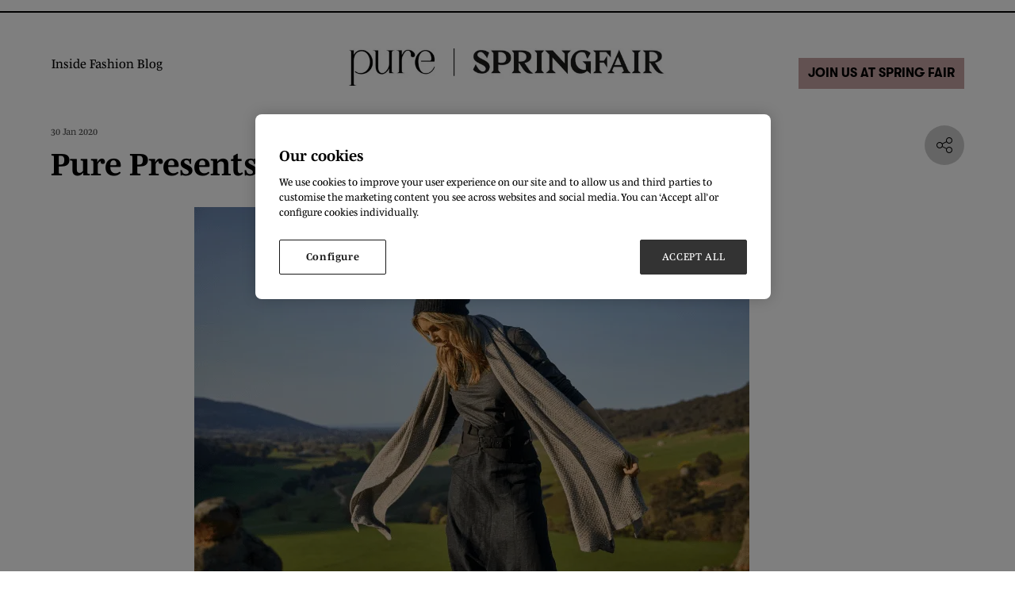

--- FILE ---
content_type: text/html;charset=utf-8
request_url: https://www.purelondon.com/pure-london-blog/pure-presents-merinosnug
body_size: 8110
content:




	<!DOCTYPE html>
	<html lang="en-GB" class="no-js">
		<head>
			
	<meta http-equiv="Content-Type" content="text/html;charset=utf-8" />

	<title>
		
			Pure Presents... MerinoSnug | Inside Fashion | Pure London
		
	</title>
	<meta name="generator" 	 content="SHOWOFF by ASP.events" />
	<meta name="author" content="">

	
	<meta name="description" content="We've asked our Pure London exhibitors a few simple questions to get to know them better ahead of the AW20/21 show. Meet Sara Nelmes from MerinoSnug
" />
	<meta name="keywords" content="" />

	<meta name="viewport" content="width=device-width, initial-scale=1.0" />

	
	
		
		
					<meta property="og:title" content="Pure&#x20;Presents...&#x20;MerinoSnug&#x20;&#x7c;&#x20;Inside&#x20;Fashion&#x20;&#x7c;&#x20;Pure&#x20;London" />  
			<meta property="og:site_name" content="Pure&#x20;London&#x20;2024" />  
			<meta property="schema:description" typeof="https://schema.org/WebPage" content="We&#x27;ve&#x20;asked&#x20;our&#x20;Pure&#x20;London&#x20;exhibitors&#x20;a&#x20;few&#x20;simple&#x20;questions&#x20;to&#x20;get&#x20;to&#x20;know&#x20;them&#x20;better&#x20;ahead&#x20;of&#x20;the&#x20;AW20&#x2f;21&#x20;show.&#x20;Meet&#x20;Sara&#x20;Nelmes&nbsp;from&#x20;MerinoSnug&#xd;&#xa;" />  
			<meta property="schema:name" typeof="https://schema.org/WebPage" content="Pure&#x20;Presents...&#x20;MerinoSnug" />  
			<meta property="schema:image" typeof="https://schema.org/WebPage" content="https://cdn.asp.events/CLIENT_Ascentia_4E961A52_5056_B739_54289B84DF34E888/sites/PureLondon22/media/londonpure.png/fit-in/1200x630/filters:no_upscale()" />  
			<meta property="og:image" content="https://cdn.asp.events/CLIENT_Ascentia_4E961A52_5056_B739_54289B84DF34E888/sites/PureLondon22/media/londonpure.png/fit-in/1200x630/filters:no_upscale()" />  
			<meta property="og:description" content="We&#x27;ve&#x20;asked&#x20;our&#x20;Pure&#x20;London&#x20;exhibitors&#x20;a&#x20;few&#x20;simple&#x20;questions&#x20;to&#x20;get&#x20;to&#x20;know&#x20;them&#x20;better&#x20;ahead&#x20;of&#x20;the&#x20;AW20&#x2f;21&#x20;show.&#x20;Meet&#x20;Sara&#x20;Nelmes&nbsp;from&#x20;MerinoSnug&#xd;&#xa;" />  
			<meta property="og:type" content="article" />  

			<!--
			33A65E1DB18601C51E8C54D95231115E477A848CDB12790A19DCB01E85F55820
			-->
			<base href="https://www.purelondon.com/" > 
	<meta name="robots" content="index, follow" />  
	<link rel="icon" href="https://cdn.asp.events/CLIENT_Ascentia_4E961A52_5056_B739_54289B84DF34E888/sites/PureLondon22/media/favicon.ico" type="image/x-icon" />  
	<link rel="canonical" href="https://www.purelondon.com/pure-london-blog/pure-presents-merinosnug" />  
<script type="text/javascript" src="https://secure.leadforensics.com/js/9765.js"></script>
<noscript><img src="https://secure.leadforensics.com/9765.png" style="display:none;" /></noscript>

<!-- Google Tag Manager -->
<script>(function(w,d,s,l,i){w[l]=w[l]||[];w[l].push({'gtm.start':
new Date().getTime(),event:'gtm.js'});var f=d.getElementsByTagName(s)[0],
j=d.createElement(s),dl=l!='dataLayer'?'&l='+l:'';j.async=true;j.src=
'https://www.googletagmanager.com/gtm.js?id='+i+dl;f.parentNode.insertBefore(j,f);
})(window,document,'script','dataLayer','GTM-M5FW');</script>
<!-- End Google Tag Manager -->

<meta name="facebook-domain-verification" content="73udakinxhd5ibxlc7wbnoxjw9fjug" />

<style>
.l-header__logo .panel__body { display: flex; align-items: center; }
.w-icatcher-slider__list__item__image::before { background: none!important; }
</style>
	
	



			
			<link rel="stylesheet" href="https://themes.asp.events/pure2022/includes/styles/pure2022.css?v=9" /> 

			
			
			<link rel="stylesheet" href="https://use.typekit.net/dvo4rpn.css">
			
			
			
	
	<script src="https://code.jquery.com/jquery-3.5.1.min.js" integrity="sha256-9/aliU8dGd2tb6OSsuzixeV4y/faTqgFtohetphbbj0=" crossorigin="anonymous"></script>
    <script src="https://code.jquery.com/jquery-migrate-3.5.2.min.js" integrity="sha256-ocUeptHNod0gW2X1Z+ol3ONVAGWzIJXUmIs+4nUeDLI=" crossorigin="anonymous"></script>

	
    <script src="https://cdn.jsdelivr.net/npm/scriptjs@2.5.7/dist/script.min.js" integrity="sha384-+kbmEGZrjwfGzlYYiLQkgntepLDajw5ZAlz1jvKM4IVPwGH4Z+nbmccUIf9pz1Gq" crossorigin="anonymous"></script>

	
    
	    <script src="https://themes.asp.events/_base/1-2-0/includes/javascripts/dist/essentials.min.js?v=2" integrity="sha256-VH/xQ9VaI7edeFDGIzRJ1o39ePoODwG+T1ebmAilHJw=" crossorigin="anonymous"></script>
    

    
        <script src="https://themes.asp.events/_base/1-2-0/includes/javascripts/dist/global/accessibility.min.js" integrity="sha256-3ryO8Zp/KRAHeYaRhTrJ0vV4CcxzLH9OQgqW0DP3LRU=" crossorigin="anonymous" async></script>
	
    
    
	    <script src="https://themes.asp.events/pure2022/includes/javascripts/site.js?v=42" crossorigin="anonymous"></script>
    

	
	<link rel="preload" href="https://themes.asp.events/_base/1-2-0/includes/fonts/fontawesome/fontawesome-all.min.css?v=1" as="style" fetchPriority="low" onload="this.onload=null;this.rel='stylesheet'" />
	<link rel="preload" href="https://themes.asp.events/_base/1-2-0/includes/fonts/fontawesome/v4-shims.min.css?v=1" as="style" fetchPriority="low" onload="this.onload=null;this.rel='stylesheet'" />
    <noscript>
        <link href="https://themes.asp.events/_base/1-2-0/includes/fonts/fontawesome/fontawesome-all.min.css?v=1" rel="stylesheet" fetchPriority="low">
		<link href="https://themes.asp.events/_base/1-2-0/includes/fonts/fontawesome/v4-shims.min.css?v=1" rel="stylesheet" fetchPriority="low">
    </noscript>	

			
	
	
		
		
		
			<script>
				$script('https://cdn.asp.events/includes/js/jquery/magnificPopup/jquery.magnific-popup.min.js', function(){ $script('https://cdn.asp.events/includes/js/ASPModal.old.min.js'); });

				jQuery(document).ready(function(){

					jQuery(document).on('click','.js-share-button',showShareDialog);

					function showShareDialog(e)
					{
						e.preventDefault();

						var Site = jQuery(this).attr('data-site');

						if (jQuery(this).attr('data-slug') != '') {
							var PageUrl = jQuery(this).attr('data-slug');
						} else {
							var PageUrl = location.href;
						}

						var contentId = '';
						if (jQuery(this).attr('data-contentId') != '') {
							var contentId = jQuery(this).attr('data-contentId');
						}
						var shareText = jQuery(this).attr('data-shareText');
						var shareTitle = jQuery(this).attr('data-shareTitle');

						jQuery.get
							( '__share/buttons/getShareUrl'
							, { Site:Site , PageUrl:PageUrl , PageTitle:document.title, contentId:contentId, shareText:shareText, shareTitle:shareTitle }
							, redirectToShare
							);
					}

					function redirectToShare(data)
					{
						//open email share in modal
						if(data.ShareTo.indexOf('__share/email') == 0)
							openRemoteModal(data.ShareTo);
						else{

						var popupBlockerChecker = {
									check: function(popup_window){
											var _scope = this;
											if (popup_window) {
													if(/chrome/.test(navigator.userAgent.toLowerCase())){
															setTimeout(function () {
																	_scope._is_popup_blocked(_scope, popup_window);
															 },200);
													}else{
															popup_window.onload = function () {
																	_scope._is_popup_blocked(_scope, popup_window);
															};
													}
											}else{
													_scope._displayError();
											}
									},
									_is_popup_blocked: function(scope, popup_window){
											if ((popup_window.innerHeight > 0)==false){ scope._displayError(); }
									},
									_displayError: function(){
											alert("Popup Blocker is enabled! Please add this site to your exception list.");
									}
							};

							var popup = window.open(data.ShareTo,'_blank','width=800,height=650'); //'width=620,height=440'
							popupBlockerChecker.check(popup);
						}
					}

				});
			</script>
		
	


			
			<script src="https://themes.asp.events/pure2022/includes/javascripts/minify/slick.min.js" type="text/javascript"></script>
			<script src="https://themes.asp.events/pure2022/includes/javascripts/customSlider.js" type="text/javascript"></script>
			<script src="https://themes.asp.events/pure2022/includes/javascripts/customMenu.js" type="text/javascript"></script>
		</head>


	<body class="body--id-263106 t-default PureLondon22">
		
		
		
		<!-- Google Tag Manager (noscript) -->
<noscript><iframe src="https://www.googletagmanager.com/ns.html?id=GTM-M5FW"
height="0" width="0" style="display:none;visibility:hidden"></iframe></noscript>
<!-- End Google Tag Manager (noscript) -->

	

		<div class="site">
			<div class="login">
				<!--seed:04977EE1327E51B2E0BCD3FFB76A54A3ED882085-->
	
		
			<ul class="menu menu--dropdown js-menu js-menu-dropdown-custom menublock" menuid="249">
		
	
	
	
		
			</ul>
		
	


			</div>

			<header class="header">
			
			<nav class="navigation-mobile js-navigation-clone" data-original="main" data-type="accordion">
			</nav>
				<div class="wrapper"> 
				
				<nav class="navigation js-navigation" data-name="main">
					<div class="outside-image hidden">
						
							<div class="menu__item menu__item--image menu__item-id-252603" data-parent="About">
        
        
            <a href="pure-london-x-jatc-story" target="_blank">
        
        
        <div class="panel--subimage panel--id-252603" style="background-image: url('https://cdn.asp.events/CLIENT_Ascentia_4E961A52_5056_B739_54289B84DF34E888/sites/PureLondon22/media/JW005166-5-min.jpg');">
            <img src="https://cdn.asp.events/CLIENT_Ascentia_4E961A52_5056_B739_54289B84DF34E888/sites/PureLondon22/media/JW005166-5-min.jpg" alt="Discover our Brand Story">
        </div>
            <span class="menu__item__link menuitem">Discover our Brand Story</span>
        
        </a>
    
     </div>
        
    
    
    
    
     



    
    
           
    <div class="menu__item menu__item--image menu__item-id-266774" data-parent="Visit">
        
        
            <a href="/visit" target="_blank">
        
        
        <div class="panel--subimage panel--id-266774" style="background-image: url('https://cdn.asp.events/CLIENT_Ascentia_4E961A52_5056_B739_54289B84DF34E888/sites/PureLondon22/media/Why-Visit.jpg');">
            <img src="https://cdn.asp.events/CLIENT_Ascentia_4E961A52_5056_B739_54289B84DF34E888/sites/PureLondon22/media/Why-Visit.jpg" alt="Why Visit">
        </div>
            <span class="menu__item__link menuitem">Why Visit</span>
        
        </a>
    
     </div>
        
    
    
    
    
     



    
    
           
    <div class="menu__item menu__item--image menu__item-id-266777" data-parent="Exhibit">
        
        
            <a href="exhibit" target="_blank">
        
        
        <div class="panel--subimage panel--id-266777" style="background-image: url('https://cdn.asp.events/CLIENT_Ascentia_4E961A52_5056_B739_54289B84DF34E888/sites/PureLondon22/media/Why-exhibit.jpg');">
            <img src="https://cdn.asp.events/CLIENT_Ascentia_4E961A52_5056_B739_54289B84DF34E888/sites/PureLondon22/media/Why-exhibit.jpg" alt="Why Exhibit">
        </div>
            <span class="menu__item__link menuitem">Why Exhibit</span>
        
        </a>
    
     </div>
        
    
    
    
    
     



    
    
           
    <div class="menu__item menu__item--image menu__item-id-266778" data-parent="Inside Fashion">
        
        
            <a href="/inside-fashion/fashion-questions-podcast" target="_blank">
        
        
        <div class="panel--subimage panel--id-266778" style="background-image: url('https://cdn.asp.events/CLIENT_Ascentia_4E961A52_5056_B739_54289B84DF34E888/sites/PureLondon22/media/podcast.jpg');">
            <img src="https://cdn.asp.events/CLIENT_Ascentia_4E961A52_5056_B739_54289B84DF34E888/sites/PureLondon22/media/podcast.jpg" alt="Listen to the Fashion Questions Podcast">
        </div>
            <span class="menu__item__link menuitem">Listen to the Fashion Questions Podcast</span>
        
        </a>
    
     </div>
        
    
    
    
    
     



    
    
           
    <div class="menu__item menu__item--image menu__item-id-266779" data-parent="Inside Fashion">
        
        
            <a href="/pure-london-blog" target="_blank">
        
        
        <div class="panel--subimage panel--id-266779" style="background-image: url('https://cdn.asp.events/CLIENT_Ascentia_4E961A52_5056_B739_54289B84DF34E888/sites/PureLondon22/media/Latest-fashion-news.jpg');">
            <img src="https://cdn.asp.events/CLIENT_Ascentia_4E961A52_5056_B739_54289B84DF34E888/sites/PureLondon22/media/Latest-fashion-news.jpg" alt="Read the latest fashion news">
        </div>
            <span class="menu__item__link menuitem">Read the latest fashion news</span>
        
        </a>
    
     </div>
						
					</div>
					
					<!--seed:B8C51B7933E246BE6A2DF420153FF51A0D01C334-->
	
		
			<ul class="menu menu--dropdown js-menu js-menu-dropdown-custom menublock" menuid="245">
		
	
	
		<li title="Inside Fashion Blog" class="menu__item">

		
			<a href="inside-fashion" target="_self" class="menu__item__link menuitem menuitem--id-4841">Inside Fashion Blog</a>
		

		
			
			<button class="menu__item__toggle" style="display: none;"><i class="fal fa-chevron-down"></i></button>

			
	
		<ul class="menu--sub-menu menu--sub-menu--level-1">
	
	
		<li title="Inside Fashion" class="menu__item">

		
			<a href="inside-fashion" target="_self" class="menu__item__link menuitem menuitem--id-4891">Inside Fashion</a>
		

		
			
			<button class="menu__item__toggle" style="display: none;"><i class="fal fa-chevron-down"></i></button>

			
	
		<ul class="menu--sub-menu menu--sub-menu--level-2">
	
	
		<li title="Latest Articles" class="menu__item">

		
			<a href="https://www.purelondon.com/pure-london-blog" target="_self" class="menu__item__link menuitem menuitem--id-4890">Latest Articles</a>
		

		
		</li>
	
		<li title="Latest Videos" class="menu__item">

		
			<a href="inside-fashion/pure-videos" target="_self" class="menu__item__link menuitem menuitem--id-5419">Latest Videos</a>
		

		
		</li>
	
		<li title="Fashion Questions Podcast" class="menu__item">

		
			<a href="inside-fashion/fashion-questions-podcast" target="_self" class="menu__item__link menuitem menuitem--id-4923">Fashion Questions Podcast</a>
		

		
		</li>
	
		<li title="Meet The Advisory Board" class="menu__item">

		
			<a href="meet-advisory-board" target="_self" class="menu__item__link menuitem menuitem--id-6933">Meet The Advisory Board</a>
		

		
		</li>
	
	
		</ul>
	


		
		</li>
	
	
		</ul>
	


		
		</li>
	
	
		
			</ul>
		
	


				</nav>

				
				
				
					<div class="header__logo">
						<div class="panel panel--default panel--logo panel--id-253927">
                
                
                
                    <div class="panel__body">
                        <p style="text-align: center;"><img alt="a" src="https://cdn.asp.events/CLIENT_Ascentia_4E961A52_5056_B739_54289B84DF34E888/sites/PureLondon22/media/New-Pure-Logo-dateless.jpg" style="width: 400px; height: 46px;" /></p>

                    </div>
                    <div class="panel__info">
                        <div class="panel__info--dates">
                            <p> </p>
                        </div>
                        <div class="panel__info--venue">
                            <p> </p>
                        </div>
                    </div>
                    
                
                
             </div>
					</div>
				

				
				
					<div class="header__cta">
						<div class="panel panel--default panel--id-251832">
    
            
            
    
            
            
    
            
            
                <div class="panel__body">
                    <ul>
	<li style="text-align: right;">&nbsp;&nbsp;<a class="ck-button-thirtynine" href="https://www.springfair.com/pure-london" target="_self" title="https://www.springfair.com/pure-london">Join Us at Spring Fair</a></li>
</ul>

                </div>
            
    
        </div>
					</div>
				
				</div>
			</header>


			
			

			
			<div class="content">
				
	
	
		
		
		
	

	<main class="content__main">
		
		<div class="content__main__body">
			<div class="wrapper">
				














<div class="m-libraries-news-entry m-libraries-news-entry--default m-libraries-news-entry--id-263106">
	<div class="m-libraries-news-entry__notification" id="rapportNotification">
		
		
	</div>
	<div class="m-libraries-news-entry__item js-library-list js-library-item js-library-entry-item  has-toolbar" searchgroup="libraryentry-pure-london-blog" data-content-i-d=263106>
		<div class="m-libraries-news-entry__item__toolbar">
			<div class="p-button-group p-button-group--horizontal-to-vertical p-button-group--horizontal-to-vertical--tablet">
				
				
					<a href="javascript:void(0)" class="p-button p-button--circle-fill js-share-overlay-trigger" data-slug="pure-london-blog/pure-presents-merinosnug" data-title="Pure Presents... MerinoSnug" data-image="https://cdn.asp.events/CLIENT_Ascentia_4E961A52_5056_B739_54289B84DF34E888/sites/PureLondon22/media/libraries/pure-london-blog/Pure-Blog---merinosnug.png">
						<svg class="p-button__icon p-button__icon--share">
							<use xlink:href="https://themes.asp.events/_base/1-2-0/includes/icons/general.svg#icon-share"></use>
						</svg>
					</a>
				
				
			</div>
		</div>
		<div class="m-libraries-news-entry__item__header">
			
				<div class="m-libraries-news-entry__item__header__date">
					30 Jan 2020
				</div>
			
			<h1 class="m-libraries-news-entry__item__header__title">
				Pure Presents... MerinoSnug
			</h1>
			
			
		</div>
		
			<figure class="m-libraries-news-entry__item__featured-image" >
				<div class="m-libraries-news-entry__item__featured-image__wrapper" style="background-image: url('https://cdn.asp.events/CLIENT_Ascentia_4E961A52_5056_B739_54289B84DF34E888/sites/PureLondon22/media/libraries/pure-london-blog/Pure-Blog---merinosnug.png'); background-size: cover">
					
					<img src="https://cdn.asp.events/CLIENT_Ascentia_4E961A52_5056_B739_54289B84DF34E888/sites/PureLondon22/media/libraries/pure-london-blog/Pure-Blog---merinosnug.png/fit-in/700x9999/filters:no_upscale()" alt="Pure Presents... MerinoSnug" />
					
				</div>
			</figure>
		
		<div class="m-libraries-news-entry__item__body">
			
			
				<div class="m-libraries-news-entry__item__body__description">
					
		
		
	<p>We&rsquo;ve asked our Pure London exhibitors a few simple questions to get to know them better ahead of the AW20/21 show. Meet Sara Nelmes&nbsp;from MerinoSnug</p>

<p><strong>Who or what inspires your designs?</strong></p>

<p>Mother Nature, a lot of the colours that MerinoSnug produce are themed around the Australian outback&nbsp;</p>

<p><strong>What do you do to be sustainable?</strong></p>

<p>Wool is hugely sustainable, simply add fresh air, grass and sunshine and the wool keeps on growing! We have changed our packaging to reduce the amount of plastic we use and each garment has its own DNA swing tag giving details about where the wool has come from to go into each item.</p>

<p><strong>How would you describe London?</strong></p>

<p>Vibrant and perfect at mixing old with new</p>

<p><strong>Where in the world is your favourite fashion destination?</strong></p>

<p>Melbourne</p>

<p><strong>This season, Pure London is celebrating creativity without boundaries. What does that mean to you?</strong></p>

<p>Fashion should offer a variety of ways to wear items prolonging its wearability and crossing boundaries whether that be day into night, smart in casual, or making it unisex where possible.</p>

<p><strong>Meet Sara and discover the MerinoSnug story at Pure London AW20/21. Register to visit today.&nbsp;</strong></p>

<p><a class="ck-button-five" href="http://pure-london-registration/?actioncode=WEBBLOG" target="_blank" title="http://pure-london-registration/?actioncode=WEBBLOG">REGISTER TODAY</a></p>

<hr />
<h3 class="ck-headline">About Pure London and Pure Origin</h3>

<p>We are the UK&rsquo;s number one leading fashion trade event that brings together the entire fashion supply chain, right the way from fibre through to finished ready to wear garments.</p>

<p>No other UK show offers sourcing and brands together, making Pure London and Pure Origin the only event to cater to all your fashion buying needs under one central London roof.</p>

<p><strong>Location &amp; Opening times:</strong></p>

<p>Olympia London,</p>

<p>Hammersmith Road,</p>

<p>Kensington,</p>

<p>London W14 8UX</p>

<p>-</p>

<p>Sunday 9th February 2020, 09.30 - 18.00</p>

<p>Monday 10th February 2020, 09.30 - 18.00</p>

<p>Tuesday 11th February 2020, 09.30 - 16.00</p>

				</div>
			
			
			
			
			
			
			
			<div class="m-libraries-news-entry__item__body__additional">
				
			</div>
		</div>
		
		<div class="m-libraries-news-entry__item__comments">
			
	

		</div>
		<div class="m-libraries-news-entry__item__share">
			

    <script>
    	if ( window.showoff ) {
    		window.showoff.translations.widgets.share = {"message":"","copyurl":"Copy URL","cb_shareemail_message":"Message","cb_shareemail_emailto":"To:","cb_shareemail_submit":"Send Email","cb_shareemail_replyTo":"From:","cb_shareemail_replyTo_hint":"The email the recipient can reply to","viaurl":"Share via URL","cb_shareemail_subject":"Have a look at our page!","title":"Share","viasocialmedia":"Share via social media","cb_shareemail_body":"A page has been shared with you! Have a look at our page:","cb_shareemail_emailto_hint":"The email of the recipient"};
    	}
    </script>
	<div class="w-share w-share--overlay js-share-overlay">
		
		<div class="widget-share js-share-wrapper">
				<ul class="widget-share__list">
					
					
						<li class="widget-share__list__item">
			<a href="javascript:void(0)" class="widget-share__list__item__link widget-share__list__item__link--twitter js-share-button js-share-twitter" data-site="twitter" data-slug="https://www.purelondon.com/pure-london-blog/pure-presents-merinosnug" data-contentId="263106" data-shareText="" data-shareTitle="">
				<span class="widget-share__list__item__link__icon">
					<i class="fa fa-brands fa-twitter"></i>
				</span>
				<span class="widget-share__list__item__link__title">Twitter</span>
			</a>
		</li>
					
						<li class="widget-share__list__item">
			<a href="javascript:void(0)" class="widget-share__list__item__link widget-share__list__item__link--facebook js-share-button js-share-facebook" data-site="facebook" data-slug="https://www.purelondon.com/pure-london-blog/pure-presents-merinosnug" data-contentId="263106" data-shareText="" data-shareTitle="">
				<span class="widget-share__list__item__link__icon">
					<i class="fa fa-brands fa-facebook"></i>
				</span>
				<span class="widget-share__list__item__link__title">Facebook</span>
			</a>
		</li>
					
						<li class="widget-share__list__item">
			<a href="javascript:void(0)" class="widget-share__list__item__link widget-share__list__item__link--linkedin js-share-button js-share-linkedin" data-site="linkedin" data-slug="https://www.purelondon.com/pure-london-blog/pure-presents-merinosnug" data-contentId="263106" data-shareText="" data-shareTitle="">
				<span class="widget-share__list__item__link__icon">
					<i class="fa fa-brands fa-linkedin"></i>
				</span>
				<span class="widget-share__list__item__link__title">LinkedIn</span>
			</a>
		</li>
					
						<li class="widget-share__list__item">
			<a href="javascript:void(0)" class="widget-share__list__item__link widget-share__list__item__link--email js-share-button js-share-email" data-site="email" data-slug="https://www.purelondon.com/pure-london-blog/pure-presents-merinosnug" data-contentId="263106" data-shareText="" data-shareTitle="">
				<span class="widget-share__list__item__link__icon">
					<i class="fa fa-regular fa-envelope fa-envelope-o"></i>
				</span>
				<span class="widget-share__list__item__link__title">Email</span>
			</a>
		</li>
					
					
				</ul>
			</div>
	</div>

		</div>
	</div>
	
		
			<div class="m-libraries-news-entry__navigation">
				
				<a class="p-button p-button--primary" href="pure-london-blog">View all Inside Fashion</a>
			</div>
		
	
	<div class="m-libraries-news-entry__pagination">
		
		
		

	<div class="pagination pagination--entry js-pagination js-library-entry-pagination" searchgroup="libraryentry-pure-london-blog" data-cachestatic="0">
				<ul class="pagination__list"><li class="pagination__list__item"><a href="pure-london-blog/pure-presents-jeisoni" data-entryid="263107"  data-page="305" class="pagination__list__item__link pagination__list__item__link--previous" title="Previous Page"><span class="pagination__list__item__link__icon"></span><div class="pagination__list__item__link__preview"><span class="pagination__list__item__link__field-1" data-next="Next" data-prev="Previous">Pure Presents... JEISONI</span><span class="pagination__list__item__link__field-2" data-next="Next" data-prev="Previous"><div class="pagination__list__item__link__field-2__thumbnail" style="background-image: url(https://cdn.asp.events/CLIENT_Ascentia_4E961A52_5056_B739_54289B84DF34E888/sites/PureLondon22/media/libraries/pure-london-blog/Pure-Blog---JEISONI-1.png);"></div></span></div></a></li><li class="pagination__list__item"><a href="pure-london-blog/editors-choice-accessories-at-pure-london" data-entryid="263108"  data-page="307" class="pagination__list__item__link pagination__list__item__link--next" title="Next Page"><span class="pagination__list__item__link__icon"></span><div class="pagination__list__item__link__preview"><span class="pagination__list__item__link__field-1" data-next="Next" data-prev="Previous">Editor's choice: accessories at Pure London</span><span class="pagination__list__item__link__field-2" data-next="Next" data-prev="Previous"><div class="pagination__list__item__link__field-2__thumbnail" style="background-image: url(https://cdn.asp.events/CLIENT_Ascentia_4E961A52_5056_B739_54289B84DF34E888/sites/PureLondon22/media/libraries/pure-london-blog/Pure-Blog---nsv.png);"></div></span></div></a></li></ul>
			</div><script type='text/javascript'>$script('https://cdn.asp.events/includes/js/librarysearch.js');</script>

	</div>
	<div class="m-libraries-news-entry__loading">
		
	<div class="p-loader p-loader--overlay js-w-library-loading" searchgroup="libraryentry-pure-london-blog">
		<span class="p-loader__icon"></span>
		<span class="p-loader__text">Loading</span>
	</div>

	</div>
	<script>
		$script('https://themes.asp.events/_base/1-2-0/includes/javascripts/src/patterns/pagination.js');
	</script>
	
</div>


			</div>
		</div>
	</main>

	
	
		
		
		
	


			</div>


			
			


			
			


			
			<footer class="footer">
				
				
					<div class="footer__main">
						<div class="footer__wrapper">
							<div class="panel panel--default panel--id-251829">
    
            
            
    
            
            
    
            
            
                <div class="panel__body">
                    <p>&nbsp;</p>

<p><strong>1 - 4&nbsp;Feb&nbsp;2026&nbsp; &nbsp; &nbsp; &nbsp; &nbsp; &nbsp; &nbsp; &nbsp; &nbsp; &nbsp; &nbsp;NEC, Birmingham</strong><br />
Sunday 1&nbsp;Feb&nbsp;2026&nbsp; &nbsp; &nbsp; &nbsp; &nbsp; &nbsp; &nbsp;9:00&nbsp;- 18:00<br />
Monday 2&nbsp;Feb&nbsp;2026&nbsp; &nbsp; &nbsp; &nbsp; &nbsp; &nbsp; 9:00&nbsp;- 18:00<br />
Tuesday 3&nbsp;Feb&nbsp;2026&nbsp; &nbsp; &nbsp; &nbsp; &nbsp; &nbsp; 9:00&nbsp;- 18:00<br />
Wednesday 4&nbsp;Feb&nbsp;2026&nbsp; &nbsp; &nbsp; &nbsp;9:00&nbsp;- 16:00</p>

                </div>
            
    
        </div>
    
    
    
    
    
     



    
    
        <div class="panel panel--default panel--id-251830">
    
            
            
    
            
            
                <div class="panel__header">
                    <h4 class="panel__header__title">
                        Quick links
                    </h4>
                </div>
            
    
            
            
                <div class="panel__body">
                    <ul>
	<li><a href="https://www.springfair.com/pure-london" target="_blank" title="https://www.springfair.com/pure-london">Join us at Spring Fair</a></li>
</ul>

                </div>
            
    
        </div>
    
    
    
    
    
     



    
    
        <div class="panel panel--default panel--id-251831">
    
            
            
    
            
            
                <div class="panel__header">
                    <h4 class="panel__header__title">
                        Stay connected
                    </h4>
                </div>
            
    
            
            
                <div class="panel__body">
                    <ul class="ck-social-icons">
	<li><a href="https://www.instagram.com/purelondonxjatc/" target="_blank" title="https://www.instagram.com/purelondonxjatc/">instagram</a></li>
	<li><a href="	https://www.facebook.com/purelondon/" target="_blank" title="	https://www.facebook.com/purelondon/">facebook</a></li>
	<li><a href="https://www.linkedin.com/company/pure-london/" target="_blank" title="https://www.linkedin.com/company/pure-london/">linkedin</a></li>
	<li><a href="https://www.youtube.com/c/PureLondonShow1/featured" target="_blank" title="https://www.youtube.com/c/PureLondonShow1/featured">youtube</a></li>
</ul>

                </div>
            
    
        </div>
						</div>
					</div>
				

				<div class="footer__menu">
					<div class="footer__showoff"><a href="https://www.asp.events/client" target="_blank">Exhibition Website by ASP</a></div>
					<div class="footer__menu__links">
						<!--seed:57E72813845CEC2A747477EB4C5B69CB505144F4-->
	
		
			<ul class="menu menu--links menublock" menuid="246">
		
	
	
		<li title="About Hyve Group" class="menu__item">

		
			<a href="https://hyve.group/" target="_blank" class="menu__item__link menuitem menuitem--id-4835">About Hyve Group</a>
		

		
		</li>
	
		<li title="Terms of Use" class="menu__item">

		
			<a href="footer/terms--conditions" target="_blank" class="menu__item__link menuitem menuitem--id-4836">Terms of Use</a>
		

		
		</li>
	
		<li title="Code of Conduct" class="menu__item">

		
			<a href="footer/code-conduct" target="_self" class="menu__item__link menuitem menuitem--id-6047">Code of Conduct</a>
		

		
		</li>
	
		<li title="Privacy Notice" class="menu__item">

		
			<a href="https://hyve.group/Privacy-notice" target="_blank" class="menu__item__link menuitem menuitem--id-4837">Privacy Notice</a>
		

		
		</li>
	
		<li title="Cookies" class="menu__item">

		
			<a href="footer/cookie-policy" target="_self" class="menu__item__link menuitem menuitem--id-4899">Cookies</a>
		

		
		</li>
	
		<li title="Copyright" class="menu__item">

		
			<a href="footer/copyright" target="_blank" class="menu__item__link menuitem menuitem--id-4900">Copyright</a>
		

		
		</li>
	
		<li title="Fairguide warning" class="menu__item">

		
			<a href="footer/fairguide-warning" target="_self" class="menu__item__link menuitem menuitem--id-4838">Fairguide warning</a>
		

		
		</li>
	
	
		
			</ul>
		
	


					</div>
					<div class="footer__hyve"><a href="https://hyve.group/Home" target="_blank"></a></div>
				</div>
			</footer>


			
			<div class="w-modal-search">
				<a href="#searchToggle" class="js-search-trigger"></a>
				
	<div class="w-search" data-cachestatic="1" data-search-hint="Type in what you're looking for then press search">
		<form name="searchform" action="__search" class="w-search__form" method="post">
			
				<div class="w-search__form__title">
					Search
				</div>
			
			<div class='p-form__group form__group'><div class='p-form__group__controls form__group__controls'><input type="text" name="q" class="w-search__form__input" placeholder="Search..." id="q"/></div></div>
			<div class='p-form__group form__group'><div class='p-form__group__controls form__group__controls'><button name="searchSubmitButton" type="submit" class="w-search__form__submit" id="searchSubmitButton">Search</button></div></div>
		</form>
	</div>

			</div>


			
			<div class="floating">
				<div class='w-zone-loginwrapper' data-lostpassword='false'><div>


	<div class="w-zone-login js-zone-login">

		<div class="w-zone-login__no-access js-zone-login__no-access">
			
		</div>

		<div class="w-zone-login__form-wrapper">
			
				<form action="__zone/dologin" class="w-zone-login__form zoneloginform" method="post">
					<input type="hidden" name="formID" value="LOGIN" id="formID"/>
					<div class='p-form__group form__group'><div class='p-form__group__title form__group__title'><label class="p-form__group__title__label form__group__title__label" required="required" showrequiredicon="true" for="username">Username *</label></div><div class='p-form__group__controls form__group__controls'><input type="text" name="username" class="w-zone-login__form__input" required="required" placeholder="Username" autocomplete="off" id="username"/></div></div>
					<div class='p-form__group form__group'><div class='p-form__group__title form__group__title'><label class="p-form__group__title__label form__group__title__label" required="required" showrequiredicon="true" for="password">Password *</label></div><div class='p-form__group__controls form__group__controls'><input type="password" name="password" class="w-zone-login__form__input" required="required" placeholder="Password" autocomplete="off" id="password"/></div></div>
					<div class='p-form__group form__group'><div class='p-form__group__controls form__group__controls'><button name="loginSubmitButton" type="submit" class="button w-zone-login__form__submit" id="loginSubmitButton">Login</button></div></div>
					
				</form>
				
			
		</div>

		

  </div>

</div></div><script type='text/javascript'>
				$script('https://cdn.asp.events/includes/js/jquery/magnificPopup/jquery.magnific-popup.min.js', function(){
					$script('/includes/javascript/ASPModal.old.min.js', function(){
						$script('/includes/javascript/modules/zone/zone.js?v=rc/4.4.32', function(){
		        			js_zone.login_init();
		        		});
					});
				});
	        </script>
        
			</div>


		</div>

		
		
	
	
		
		
		<style>
 .w-video__media                                        { display: block !important; }

.article--custom-slider .w-icatcher-carousel .w-icatcher-carousel__list__item__body__title { text-align: left; } 

.panel--logo .panel__info--dates { display: none; }
</style><script src="/includes/javascript/showoff.global.min.js" ></script>
            <script type=""text/javascript"">
                var _paq = _paq || [];
                //prc_visitorSession//
            </script>
        
	
	


	</body>
	</html>





--- FILE ---
content_type: application/javascript
request_url: https://themes.asp.events/pure2022/includes/javascripts/customMenu.js
body_size: 778
content:

$(document).ready(function(){
	
	//== TYPE: DROPDOWN
	//-- The ol' trusty dropdown, with touch support


		$('.js-menu-dropdown-custom .menu__item' ).each(function(){
			
			var $menuItem = $(this);
			var $menuItemSubMenu = $menuItem.children( '.menu--sub-menu' );
			
			var $subMenu = $(this).find('.menu--sub-menu');
			
			var $subMenuWrapItems = $(this).find('ul.menu--sub-menu--level-1');
			var $submenuLevelTwo = $(this).find('ul.menu--sub-menu--level-2');
			var $imageParent = $('.menu__item--image').data('parent');

			var $title = $menuItem.attr("title");

				
				if( $subMenu.length >= 1){
					$(this).addClass('is-parent');
					$($subMenuWrapItems).wrap('<div class="submenu--inner" data-parent="'+$title+'"> </div>');
					$('.menu__item--image[data-parent="' + $imageParent + '"]').appendTo('.submenu--inner[data-parent="' + $imageParent + '"]');
					
				}

			if( ($title == $imageParent) && ( $subMenu.length <= 0) ){ 
				
				$menuItem.append('<div class="submenu--inner" data-parent="'+$title+'"> </div>');

				$('.menu__item--image[data-parent="' + $imageParent + '"]').appendTo('.submenu--inner[data-parent="' + $title + '"]');
			}

			var $wrappedItems = $menuItem.find('.submenu--inner');
			
			if ( $wrappedItems.length  >= 1 ) {
			// 					// On mouse enter
								$( $menuItem ).on( 'mouseenter', function(){
									$menuItem.addClass( 'hover' );
								});
				
			// 					// On mouse leave
								$( $menuItem ).on( 'mouseleave', function(){
									$menuItem.removeClass( 'hover' );
								});
			}

			if (  $menuItemSubMenu.length ) {


				// Add class active when submenu is active
				if ($menuItem.find('ul li').hasClass( 'is-active' ) ) {
					$menuItem.addClass('is-active');
				}

				// On touch start
				$( $menuItem ).on( 'touchstart', function(e){

					if ( !$menuItem.hasClass( 'hover' ) ) {
						// Checks if there is any other non-parent with sub menus open
						if ( $menuItem.hasClass('is-parent') ) {
							var $menuItemNonParents = $menuItem.siblings().find( '.hover' );
							$menuItemNonParents.removeClass( 'hover' );
						}

						// Checks if there is any other siblings with sub menus open
						var $menuItemSiblings = $menuItem.siblings( '.hover' );

						if ( $menuItemSiblings.length ) {
							$menuItemSiblings.removeClass( 'hover' );
						}

						$menuItem.addClass( 'hover' );
						e.preventDefault();
					}

					e.stopPropagation();
				});
			}

			if( $submenuLevelTwo.length)		{
				$('.menu--sub-menu--level-1 .is-parent').each(function(){
					$(this).find('.menu__item__toggle').css('display','block');
				});

				// $('.menu--sub-menu--level-2-trigger').on('click', function(){
				// 	$(this).parent().toggleClass('open');
				// });
			}


		});
		
		$('.submenu--inner').wrap('<div class="submenu--wrapper"> </div>');

});

--- FILE ---
content_type: text/javascript
request_url: https://secure.leadforensics.com/js/9765.js
body_size: -62
content:
// /js/9765.js

--- FILE ---
content_type: image/svg+xml
request_url: https://themes.asp.events/_base/1-2-0/includes/icons/general.svg
body_size: 1860
content:
<svg style="position: absolute; width: 0; height: 0; overflow: hidden;" version="1.1" xmlns="http://www.w3.org/2000/svg">
    <defs>
		<!-- BOOKMARK -->
		<symbol id="icon-bookmark" viewBox="0 0 32 32">			
			<path d="M6 0v32l10-10 10 10v-32z"></path>
		</symbol>
        <!-- CROSS --><!-- @Note: Both symbols are the same path -->
        <symbol id="icon-cross2" viewBox="0 0 32 32">            
            <path d="M17.131 16.8l13.834-13.834c0.312-0.312 0.312-0.819 0-1.131s-0.819-0.312-1.131 0l-13.834 13.834-13.834-13.834c-0.312-0.312-0.819-0.312-1.131 0s-0.312 0.819 0 1.131l13.834 13.834-13.834 13.834c-0.312 0.312-0.312 0.819 0 1.131 0.157 0.157 0.362 0.234 0.566 0.234s0.41-0.078 0.566-0.234l13.834-13.834 13.834 13.834c0.157 0.157 0.362 0.234 0.566 0.234s0.41-0.078 0.566-0.234c0.312-0.312 0.312-0.819 0-1.131l-13.834-13.834z"></path>
        </symbol>
        <symbol id="icon-cross2--selected" viewBox="0 0 32 32">            
            <path d="M17.131 16.8l13.834-13.834c0.312-0.312 0.312-0.819 0-1.131s-0.819-0.312-1.131 0l-13.834 13.834-13.834-13.834c-0.312-0.312-0.819-0.312-1.131 0s-0.312 0.819 0 1.131l13.834 13.834-13.834 13.834c-0.312 0.312-0.312 0.819 0 1.131 0.157 0.157 0.362 0.234 0.566 0.234s0.41-0.078 0.566-0.234l13.834-13.834 13.834 13.834c0.157 0.157 0.362 0.234 0.566 0.234s0.41-0.078 0.566-0.234c0.312-0.312 0.312-0.819 0-1.131l-13.834-13.834z"></path>
        </symbol>
        <!-- STAR -->
            <symbol id="icon-star" viewBox="0 0 32 32">            
            <path d="M24.8 30.4c-0.131 0-0.262-0.032-0.382-0.098l-8.418-4.59-8.418 4.59c-0.269 0.147-0.597 0.126-0.846-0.051s-0.376-0.482-0.325-0.784l1.533-9.194-6.109-6.109c-0.211-0.211-0.288-0.525-0.197-0.81s0.334-0.496 0.63-0.546l9.198-1.533 3.818-7.635c0.136-0.27 0.413-0.442 0.715-0.442s0.581 0.171 0.715 0.442l3.818 7.635 9.198 1.533c0.296 0.050 0.539 0.259 0.63 0.546s0.016 0.598-0.197 0.81l-6.109 6.109 1.533 9.194c0.050 0.302-0.077 0.606-0.325 0.784-0.138 0.098-0.301 0.149-0.464 0.149zM16 24c0.131 0 0.264 0.032 0.382 0.098l7.358 4.013-1.33-7.979c-0.043-0.254 0.040-0.515 0.224-0.698l5.301-5.301-8.067-1.344c-0.253-0.042-0.469-0.203-0.584-0.432l-3.285-6.57-3.285 6.57c-0.115 0.229-0.331 0.389-0.584 0.432l-8.067 1.344 5.301 5.301c0.182 0.182 0.266 0.442 0.224 0.698l-1.33 7.979 7.358-4.013c0.12-0.066 0.251-0.098 0.382-0.098z"></path>
        </symbol>
        <!-- HEART -->
         <symbol id="icon-heart" viewBox="0 0 32 32">            
            <path d="M15.2 30.4c-0.134 0-0.267-0.034-0.389-0.101-0.15-0.083-3.722-2.082-7.347-5.355-2.146-1.936-3.858-3.917-5.093-5.888-1.574-2.514-2.371-5.022-2.371-7.456 0-4.632 3.768-8.4 8.4-8.4 1.568 0 3.234 0.587 4.69 1.654 0.851 0.624 1.576 1.376 2.11 2.174 0.534-0.798 1.259-1.55 2.11-2.174 1.456-1.067 3.122-1.654 4.69-1.654 4.632 0 8.4 3.768 8.4 8.4 0 2.434-0.798 4.942-2.371 7.456-1.234 1.971-2.947 3.952-5.091 5.888-3.626 3.274-7.197 5.272-7.347 5.355-0.122 0.067-0.254 0.101-0.389 0.101zM8.4 4.8c-3.749 0-6.8 3.051-6.8 6.8 0 4.864 3.76 9.283 6.914 12.136 2.816 2.547 5.67 4.333 6.686 4.939 1.016-0.606 3.87-2.392 6.686-4.939 3.154-2.851 6.914-7.272 6.914-12.136 0-3.749-3.051-6.8-6.8-6.8-2.725 0-5.371 2.242-6.042 4.253-0.109 0.326-0.414 0.547-0.758 0.547s-0.65-0.221-0.758-0.547c-0.67-2.011-3.317-4.253-6.042-4.253z"></path>
        </symbol>
         <symbol id="icon-heart--selected" viewBox="0 0 32 32">            
            <path d="M15.2,30.4a.806.806,0,0,1-.389-.1,44.256,44.256,0,0,1-7.347-5.355,28.427,28.427,0,0,1-5.093-5.888A14.066,14.066,0,0,1,0,11.6,8.409,8.409,0,0,1,8.4,3.2a8.085,8.085,0,0,1,4.69,1.654A8.835,8.835,0,0,1,15.2,7.028a8.835,8.835,0,0,1,2.11-2.174A8.085,8.085,0,0,1,22,3.2a8.409,8.409,0,0,1,8.4,8.4,14.075,14.075,0,0,1-2.371,7.456,28.443,28.443,0,0,1-5.091,5.888A44.233,44.233,0,0,1,15.591,30.3a.8.8,0,0,1-.389.1Z"/>
        </symbol>
        <!-- BUBBLE -->
        <symbol id="icon-bubble" viewBox="0 0 32 32">            
            <path d="M0.8 30.4c-0.36 0-0.675-0.24-0.771-0.587s0.051-0.715 0.36-0.899c2.706-1.622 3.827-3.982 4.226-5.086-2.941-2.251-4.614-5.366-4.614-8.627 0-1.646 0.413-3.242 1.229-4.742 0.778-1.43 1.888-2.712 3.298-3.81 2.859-2.224 6.65-3.45 10.674-3.45s7.814 1.226 10.674 3.45c1.41 1.096 2.52 2.378 3.298 3.81 0.816 1.499 1.229 3.094 1.229 4.742s-0.413 3.242-1.229 4.742c-0.778 1.43-1.888 2.712-3.298 3.81-2.859 2.224-6.65 3.45-10.674 3.45-1.653 0-3.275-0.206-4.826-0.616-0.686 0.458-1.97 1.269-3.502 2.032-2.381 1.184-4.422 1.784-6.070 1.784zM15.2 4.8c-7.499 0-13.6 4.666-13.6 10.4 0 2.904 1.608 5.699 4.41 7.667 0.275 0.194 0.4 0.538 0.314 0.862-0.187 0.698-0.824 2.613-2.528 4.461 2.083-0.73 4.326-1.995 5.982-3.134 0.197-0.136 0.443-0.176 0.674-0.11 1.517 0.434 3.115 0.654 4.749 0.654 7.499 0 13.6-4.666 13.6-10.4s-6.101-10.4-13.6-10.4z"></path>
            </symbol>
        <!-- SHARE -->
        <symbol id="icon-share" viewBox="0 0 32 32">            
            <path d="M25.6 19.2c-2.214 0-4.17 1.131-5.32 2.846l-7.843-3.922c0.235-0.666 0.363-1.379 0.363-2.125s-0.128-1.459-0.363-2.125l7.843-3.922c1.149 1.715 3.106 2.846 5.32 2.846 3.53 0 6.4-2.87 6.4-6.4s-2.87-6.4-6.4-6.4-6.4 2.87-6.4 6.4c0 0.744 0.128 1.459 0.363 2.123l-7.843 3.922c-1.149-1.715-3.106-2.845-5.32-2.845-3.53 0-6.4 2.87-6.4 6.4s2.87 6.4 6.4 6.4c2.214 0 4.17-1.131 5.32-2.846l7.843 3.922c-0.235 0.666-0.363 1.379-0.363 2.125 0 3.53 2.87 6.4 6.4 6.4s6.4-2.87 6.4-6.4-2.87-6.4-6.4-6.4zM25.6 1.6c2.646 0 4.8 2.154 4.8 4.8s-2.154 4.8-4.8 4.8-4.8-2.154-4.8-4.8 2.154-4.8 4.8-4.8zM6.4 20.8c-2.646 0-4.8-2.154-4.8-4.8s2.154-4.8 4.8-4.8 4.8 2.154 4.8 4.8-2.154 4.8-4.8 4.8zM25.6 30.4c-2.646 0-4.8-2.154-4.8-4.8s2.154-4.8 4.8-4.8 4.8 2.154 4.8 4.8-2.154 4.8-4.8 4.8z"></path>
        </symbol>
    </defs>
</svg>
